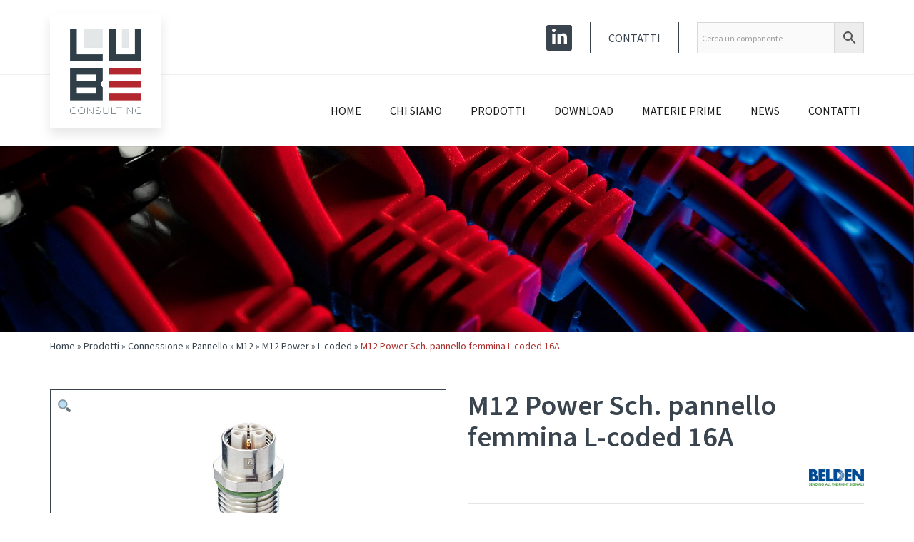

--- FILE ---
content_type: text/html; charset=UTF-8
request_url: https://www.lubeconsulting.it/prodotto/m12-power-sch-pannello-femmina-l-coded-16a/
body_size: 18312
content:
<!DOCTYPE html>
<html lang="it-IT">
    <head>
        <meta charset="UTF-8" />
        <meta content="width=device-width, initial-scale=1.0" name="viewport">
        <link rel="pingback" href="https://www.lubeconsulting.it/xmlrpc.php" /><meta name='robots' content='index, follow, max-image-preview:large, max-snippet:-1, max-video-preview:-1' />

	<!-- This site is optimized with the Yoast SEO plugin v20.9 - https://yoast.com/wordpress/plugins/seo/ -->
	<title>M12 Power Sch. pannello femmina L-coded 16A - LuBe Consulting S.a.s.</title>
	<link rel="canonical" href="https://www.lubeconsulting.it/prodotto/m12-power-sch-pannello-femmina-l-coded-16a/" />
	<meta property="og:locale" content="it_IT" />
	<meta property="og:type" content="article" />
	<meta property="og:title" content="M12 Power Sch. pannello femmina L-coded 16A - LuBe Consulting S.a.s." />
	<meta property="og:description" content="&nbsp;    Download datasheet RKF6S 5L-033 - M12 Power Receptacle Connector: Female, front mount, 5-pin(4+FE), L-coded, shielded, silver housing, 50 V AC / 60 V DC, 16 A" />
	<meta property="og:url" content="https://www.lubeconsulting.it/prodotto/m12-power-sch-pannello-femmina-l-coded-16a/" />
	<meta property="og:site_name" content="LuBe Consulting S.a.s." />
	<meta property="article:modified_time" content="2023-02-13T07:57:36+00:00" />
	<meta property="og:image" content="https://www.lubeconsulting.it/wp-content/uploads/2020/06/RKF6S-5L-033.png" />
	<meta property="og:image:width" content="430" />
	<meta property="og:image:height" content="430" />
	<meta property="og:image:type" content="image/png" />
	<meta name="twitter:card" content="summary_large_image" />
	<script type="application/ld+json" class="yoast-schema-graph">{"@context":"https://schema.org","@graph":[{"@type":"WebPage","@id":"https://www.lubeconsulting.it/prodotto/m12-power-sch-pannello-femmina-l-coded-16a/","url":"https://www.lubeconsulting.it/prodotto/m12-power-sch-pannello-femmina-l-coded-16a/","name":"M12 Power Sch. pannello femmina L-coded 16A - LuBe Consulting S.a.s.","isPartOf":{"@id":"https://www.lubeconsulting.it/#website"},"primaryImageOfPage":{"@id":"https://www.lubeconsulting.it/prodotto/m12-power-sch-pannello-femmina-l-coded-16a/#primaryimage"},"image":{"@id":"https://www.lubeconsulting.it/prodotto/m12-power-sch-pannello-femmina-l-coded-16a/#primaryimage"},"thumbnailUrl":"https://www.lubeconsulting.it/wp-content/uploads/2020/06/RKF6S-5L-033.png","datePublished":"2020-06-11T10:13:15+00:00","dateModified":"2023-02-13T07:57:36+00:00","breadcrumb":{"@id":"https://www.lubeconsulting.it/prodotto/m12-power-sch-pannello-femmina-l-coded-16a/#breadcrumb"},"inLanguage":"it-IT","potentialAction":[{"@type":"ReadAction","target":["https://www.lubeconsulting.it/prodotto/m12-power-sch-pannello-femmina-l-coded-16a/"]}]},{"@type":"ImageObject","inLanguage":"it-IT","@id":"https://www.lubeconsulting.it/prodotto/m12-power-sch-pannello-femmina-l-coded-16a/#primaryimage","url":"https://www.lubeconsulting.it/wp-content/uploads/2020/06/RKF6S-5L-033.png","contentUrl":"https://www.lubeconsulting.it/wp-content/uploads/2020/06/RKF6S-5L-033.png","width":430,"height":430},{"@type":"BreadcrumbList","@id":"https://www.lubeconsulting.it/prodotto/m12-power-sch-pannello-femmina-l-coded-16a/#breadcrumb","itemListElement":[{"@type":"ListItem","position":1,"name":"Home","item":"https://www.lubeconsulting.it/"},{"@type":"ListItem","position":2,"name":"Prodotti","item":"https://www.lubeconsulting.it/shop/"},{"@type":"ListItem","position":3,"name":"Connessione","item":"https://www.lubeconsulting.it/categoria-prodotto/connessione/"},{"@type":"ListItem","position":4,"name":"Pannello","item":"https://www.lubeconsulting.it/categoria-prodotto/connessione/pannello/"},{"@type":"ListItem","position":5,"name":"M12","item":"https://www.lubeconsulting.it/categoria-prodotto/connessione/pannello/m12/"},{"@type":"ListItem","position":6,"name":"M12 Power","item":"https://www.lubeconsulting.it/categoria-prodotto/connessione/pannello/m12/m12-power/"},{"@type":"ListItem","position":7,"name":"L coded","item":"https://www.lubeconsulting.it/categoria-prodotto/connessione/pannello/m12/m12-power/l-coded-m12-power/"},{"@type":"ListItem","position":8,"name":"M12 Power Sch. pannello femmina L-coded 16A"}]},{"@type":"WebSite","@id":"https://www.lubeconsulting.it/#website","url":"https://www.lubeconsulting.it/","name":"LuBe Consulting S.a.s.","description":"Agenzia di rappresentanza","potentialAction":[{"@type":"SearchAction","target":{"@type":"EntryPoint","urlTemplate":"https://www.lubeconsulting.it/?s={search_term_string}"},"query-input":"required name=search_term_string"}],"inLanguage":"it-IT"}]}</script>
	<!-- / Yoast SEO plugin. -->


<link rel='dns-prefetch' href='//static.addtoany.com' />
<link rel='dns-prefetch' href='//fonts.googleapis.com' />
<link rel="alternate" type="application/rss+xml" title="LuBe Consulting S.a.s. &raquo; Feed" href="https://www.lubeconsulting.it/feed/" />
<script type="text/javascript">
window._wpemojiSettings = {"baseUrl":"https:\/\/s.w.org\/images\/core\/emoji\/14.0.0\/72x72\/","ext":".png","svgUrl":"https:\/\/s.w.org\/images\/core\/emoji\/14.0.0\/svg\/","svgExt":".svg","source":{"concatemoji":"https:\/\/www.lubeconsulting.it\/wp-includes\/js\/wp-emoji-release.min.js?ver=6.2.2"}};
/*! This file is auto-generated */
!function(e,a,t){var n,r,o,i=a.createElement("canvas"),p=i.getContext&&i.getContext("2d");function s(e,t){p.clearRect(0,0,i.width,i.height),p.fillText(e,0,0);e=i.toDataURL();return p.clearRect(0,0,i.width,i.height),p.fillText(t,0,0),e===i.toDataURL()}function c(e){var t=a.createElement("script");t.src=e,t.defer=t.type="text/javascript",a.getElementsByTagName("head")[0].appendChild(t)}for(o=Array("flag","emoji"),t.supports={everything:!0,everythingExceptFlag:!0},r=0;r<o.length;r++)t.supports[o[r]]=function(e){if(p&&p.fillText)switch(p.textBaseline="top",p.font="600 32px Arial",e){case"flag":return s("\ud83c\udff3\ufe0f\u200d\u26a7\ufe0f","\ud83c\udff3\ufe0f\u200b\u26a7\ufe0f")?!1:!s("\ud83c\uddfa\ud83c\uddf3","\ud83c\uddfa\u200b\ud83c\uddf3")&&!s("\ud83c\udff4\udb40\udc67\udb40\udc62\udb40\udc65\udb40\udc6e\udb40\udc67\udb40\udc7f","\ud83c\udff4\u200b\udb40\udc67\u200b\udb40\udc62\u200b\udb40\udc65\u200b\udb40\udc6e\u200b\udb40\udc67\u200b\udb40\udc7f");case"emoji":return!s("\ud83e\udef1\ud83c\udffb\u200d\ud83e\udef2\ud83c\udfff","\ud83e\udef1\ud83c\udffb\u200b\ud83e\udef2\ud83c\udfff")}return!1}(o[r]),t.supports.everything=t.supports.everything&&t.supports[o[r]],"flag"!==o[r]&&(t.supports.everythingExceptFlag=t.supports.everythingExceptFlag&&t.supports[o[r]]);t.supports.everythingExceptFlag=t.supports.everythingExceptFlag&&!t.supports.flag,t.DOMReady=!1,t.readyCallback=function(){t.DOMReady=!0},t.supports.everything||(n=function(){t.readyCallback()},a.addEventListener?(a.addEventListener("DOMContentLoaded",n,!1),e.addEventListener("load",n,!1)):(e.attachEvent("onload",n),a.attachEvent("onreadystatechange",function(){"complete"===a.readyState&&t.readyCallback()})),(e=t.source||{}).concatemoji?c(e.concatemoji):e.wpemoji&&e.twemoji&&(c(e.twemoji),c(e.wpemoji)))}(window,document,window._wpemojiSettings);
</script>
<style type="text/css">
img.wp-smiley,
img.emoji {
	display: inline !important;
	border: none !important;
	box-shadow: none !important;
	height: 1em !important;
	width: 1em !important;
	margin: 0 0.07em !important;
	vertical-align: -0.1em !important;
	background: none !important;
	padding: 0 !important;
}
</style>
	<link rel='stylesheet' id='wp-block-library-css' href='https://www.lubeconsulting.it/wp-includes/css/dist/block-library/style.min.css?ver=6.2.2' type='text/css' media='all' />
<link rel='stylesheet' id='wc-blocks-vendors-style-css' href='https://www.lubeconsulting.it/wp-content/cache/autoptimize/css/autoptimize_single_535bc19ca40020871971f227877089ad.css?ver=10.0.6' type='text/css' media='all' />
<link rel='stylesheet' id='wc-blocks-style-css' href='https://www.lubeconsulting.it/wp-content/cache/autoptimize/css/autoptimize_single_8d7fae694adf50012ea9acf74b8169f4.css?ver=10.0.6' type='text/css' media='all' />
<link rel='stylesheet' id='classic-theme-styles-css' href='https://www.lubeconsulting.it/wp-includes/css/classic-themes.min.css?ver=6.2.2' type='text/css' media='all' />
<style id='global-styles-inline-css' type='text/css'>
body{--wp--preset--color--black: #000000;--wp--preset--color--cyan-bluish-gray: #abb8c3;--wp--preset--color--white: #ffffff;--wp--preset--color--pale-pink: #f78da7;--wp--preset--color--vivid-red: #cf2e2e;--wp--preset--color--luminous-vivid-orange: #ff6900;--wp--preset--color--luminous-vivid-amber: #fcb900;--wp--preset--color--light-green-cyan: #7bdcb5;--wp--preset--color--vivid-green-cyan: #00d084;--wp--preset--color--pale-cyan-blue: #8ed1fc;--wp--preset--color--vivid-cyan-blue: #0693e3;--wp--preset--color--vivid-purple: #9b51e0;--wp--preset--gradient--vivid-cyan-blue-to-vivid-purple: linear-gradient(135deg,rgba(6,147,227,1) 0%,rgb(155,81,224) 100%);--wp--preset--gradient--light-green-cyan-to-vivid-green-cyan: linear-gradient(135deg,rgb(122,220,180) 0%,rgb(0,208,130) 100%);--wp--preset--gradient--luminous-vivid-amber-to-luminous-vivid-orange: linear-gradient(135deg,rgba(252,185,0,1) 0%,rgba(255,105,0,1) 100%);--wp--preset--gradient--luminous-vivid-orange-to-vivid-red: linear-gradient(135deg,rgba(255,105,0,1) 0%,rgb(207,46,46) 100%);--wp--preset--gradient--very-light-gray-to-cyan-bluish-gray: linear-gradient(135deg,rgb(238,238,238) 0%,rgb(169,184,195) 100%);--wp--preset--gradient--cool-to-warm-spectrum: linear-gradient(135deg,rgb(74,234,220) 0%,rgb(151,120,209) 20%,rgb(207,42,186) 40%,rgb(238,44,130) 60%,rgb(251,105,98) 80%,rgb(254,248,76) 100%);--wp--preset--gradient--blush-light-purple: linear-gradient(135deg,rgb(255,206,236) 0%,rgb(152,150,240) 100%);--wp--preset--gradient--blush-bordeaux: linear-gradient(135deg,rgb(254,205,165) 0%,rgb(254,45,45) 50%,rgb(107,0,62) 100%);--wp--preset--gradient--luminous-dusk: linear-gradient(135deg,rgb(255,203,112) 0%,rgb(199,81,192) 50%,rgb(65,88,208) 100%);--wp--preset--gradient--pale-ocean: linear-gradient(135deg,rgb(255,245,203) 0%,rgb(182,227,212) 50%,rgb(51,167,181) 100%);--wp--preset--gradient--electric-grass: linear-gradient(135deg,rgb(202,248,128) 0%,rgb(113,206,126) 100%);--wp--preset--gradient--midnight: linear-gradient(135deg,rgb(2,3,129) 0%,rgb(40,116,252) 100%);--wp--preset--duotone--dark-grayscale: url('#wp-duotone-dark-grayscale');--wp--preset--duotone--grayscale: url('#wp-duotone-grayscale');--wp--preset--duotone--purple-yellow: url('#wp-duotone-purple-yellow');--wp--preset--duotone--blue-red: url('#wp-duotone-blue-red');--wp--preset--duotone--midnight: url('#wp-duotone-midnight');--wp--preset--duotone--magenta-yellow: url('#wp-duotone-magenta-yellow');--wp--preset--duotone--purple-green: url('#wp-duotone-purple-green');--wp--preset--duotone--blue-orange: url('#wp-duotone-blue-orange');--wp--preset--font-size--small: 13px;--wp--preset--font-size--medium: 20px;--wp--preset--font-size--large: 36px;--wp--preset--font-size--x-large: 42px;--wp--preset--spacing--20: 0.44rem;--wp--preset--spacing--30: 0.67rem;--wp--preset--spacing--40: 1rem;--wp--preset--spacing--50: 1.5rem;--wp--preset--spacing--60: 2.25rem;--wp--preset--spacing--70: 3.38rem;--wp--preset--spacing--80: 5.06rem;--wp--preset--shadow--natural: 6px 6px 9px rgba(0, 0, 0, 0.2);--wp--preset--shadow--deep: 12px 12px 50px rgba(0, 0, 0, 0.4);--wp--preset--shadow--sharp: 6px 6px 0px rgba(0, 0, 0, 0.2);--wp--preset--shadow--outlined: 6px 6px 0px -3px rgba(255, 255, 255, 1), 6px 6px rgba(0, 0, 0, 1);--wp--preset--shadow--crisp: 6px 6px 0px rgba(0, 0, 0, 1);}:where(.is-layout-flex){gap: 0.5em;}body .is-layout-flow > .alignleft{float: left;margin-inline-start: 0;margin-inline-end: 2em;}body .is-layout-flow > .alignright{float: right;margin-inline-start: 2em;margin-inline-end: 0;}body .is-layout-flow > .aligncenter{margin-left: auto !important;margin-right: auto !important;}body .is-layout-constrained > .alignleft{float: left;margin-inline-start: 0;margin-inline-end: 2em;}body .is-layout-constrained > .alignright{float: right;margin-inline-start: 2em;margin-inline-end: 0;}body .is-layout-constrained > .aligncenter{margin-left: auto !important;margin-right: auto !important;}body .is-layout-constrained > :where(:not(.alignleft):not(.alignright):not(.alignfull)){max-width: var(--wp--style--global--content-size);margin-left: auto !important;margin-right: auto !important;}body .is-layout-constrained > .alignwide{max-width: var(--wp--style--global--wide-size);}body .is-layout-flex{display: flex;}body .is-layout-flex{flex-wrap: wrap;align-items: center;}body .is-layout-flex > *{margin: 0;}:where(.wp-block-columns.is-layout-flex){gap: 2em;}.has-black-color{color: var(--wp--preset--color--black) !important;}.has-cyan-bluish-gray-color{color: var(--wp--preset--color--cyan-bluish-gray) !important;}.has-white-color{color: var(--wp--preset--color--white) !important;}.has-pale-pink-color{color: var(--wp--preset--color--pale-pink) !important;}.has-vivid-red-color{color: var(--wp--preset--color--vivid-red) !important;}.has-luminous-vivid-orange-color{color: var(--wp--preset--color--luminous-vivid-orange) !important;}.has-luminous-vivid-amber-color{color: var(--wp--preset--color--luminous-vivid-amber) !important;}.has-light-green-cyan-color{color: var(--wp--preset--color--light-green-cyan) !important;}.has-vivid-green-cyan-color{color: var(--wp--preset--color--vivid-green-cyan) !important;}.has-pale-cyan-blue-color{color: var(--wp--preset--color--pale-cyan-blue) !important;}.has-vivid-cyan-blue-color{color: var(--wp--preset--color--vivid-cyan-blue) !important;}.has-vivid-purple-color{color: var(--wp--preset--color--vivid-purple) !important;}.has-black-background-color{background-color: var(--wp--preset--color--black) !important;}.has-cyan-bluish-gray-background-color{background-color: var(--wp--preset--color--cyan-bluish-gray) !important;}.has-white-background-color{background-color: var(--wp--preset--color--white) !important;}.has-pale-pink-background-color{background-color: var(--wp--preset--color--pale-pink) !important;}.has-vivid-red-background-color{background-color: var(--wp--preset--color--vivid-red) !important;}.has-luminous-vivid-orange-background-color{background-color: var(--wp--preset--color--luminous-vivid-orange) !important;}.has-luminous-vivid-amber-background-color{background-color: var(--wp--preset--color--luminous-vivid-amber) !important;}.has-light-green-cyan-background-color{background-color: var(--wp--preset--color--light-green-cyan) !important;}.has-vivid-green-cyan-background-color{background-color: var(--wp--preset--color--vivid-green-cyan) !important;}.has-pale-cyan-blue-background-color{background-color: var(--wp--preset--color--pale-cyan-blue) !important;}.has-vivid-cyan-blue-background-color{background-color: var(--wp--preset--color--vivid-cyan-blue) !important;}.has-vivid-purple-background-color{background-color: var(--wp--preset--color--vivid-purple) !important;}.has-black-border-color{border-color: var(--wp--preset--color--black) !important;}.has-cyan-bluish-gray-border-color{border-color: var(--wp--preset--color--cyan-bluish-gray) !important;}.has-white-border-color{border-color: var(--wp--preset--color--white) !important;}.has-pale-pink-border-color{border-color: var(--wp--preset--color--pale-pink) !important;}.has-vivid-red-border-color{border-color: var(--wp--preset--color--vivid-red) !important;}.has-luminous-vivid-orange-border-color{border-color: var(--wp--preset--color--luminous-vivid-orange) !important;}.has-luminous-vivid-amber-border-color{border-color: var(--wp--preset--color--luminous-vivid-amber) !important;}.has-light-green-cyan-border-color{border-color: var(--wp--preset--color--light-green-cyan) !important;}.has-vivid-green-cyan-border-color{border-color: var(--wp--preset--color--vivid-green-cyan) !important;}.has-pale-cyan-blue-border-color{border-color: var(--wp--preset--color--pale-cyan-blue) !important;}.has-vivid-cyan-blue-border-color{border-color: var(--wp--preset--color--vivid-cyan-blue) !important;}.has-vivid-purple-border-color{border-color: var(--wp--preset--color--vivid-purple) !important;}.has-vivid-cyan-blue-to-vivid-purple-gradient-background{background: var(--wp--preset--gradient--vivid-cyan-blue-to-vivid-purple) !important;}.has-light-green-cyan-to-vivid-green-cyan-gradient-background{background: var(--wp--preset--gradient--light-green-cyan-to-vivid-green-cyan) !important;}.has-luminous-vivid-amber-to-luminous-vivid-orange-gradient-background{background: var(--wp--preset--gradient--luminous-vivid-amber-to-luminous-vivid-orange) !important;}.has-luminous-vivid-orange-to-vivid-red-gradient-background{background: var(--wp--preset--gradient--luminous-vivid-orange-to-vivid-red) !important;}.has-very-light-gray-to-cyan-bluish-gray-gradient-background{background: var(--wp--preset--gradient--very-light-gray-to-cyan-bluish-gray) !important;}.has-cool-to-warm-spectrum-gradient-background{background: var(--wp--preset--gradient--cool-to-warm-spectrum) !important;}.has-blush-light-purple-gradient-background{background: var(--wp--preset--gradient--blush-light-purple) !important;}.has-blush-bordeaux-gradient-background{background: var(--wp--preset--gradient--blush-bordeaux) !important;}.has-luminous-dusk-gradient-background{background: var(--wp--preset--gradient--luminous-dusk) !important;}.has-pale-ocean-gradient-background{background: var(--wp--preset--gradient--pale-ocean) !important;}.has-electric-grass-gradient-background{background: var(--wp--preset--gradient--electric-grass) !important;}.has-midnight-gradient-background{background: var(--wp--preset--gradient--midnight) !important;}.has-small-font-size{font-size: var(--wp--preset--font-size--small) !important;}.has-medium-font-size{font-size: var(--wp--preset--font-size--medium) !important;}.has-large-font-size{font-size: var(--wp--preset--font-size--large) !important;}.has-x-large-font-size{font-size: var(--wp--preset--font-size--x-large) !important;}
.wp-block-navigation a:where(:not(.wp-element-button)){color: inherit;}
:where(.wp-block-columns.is-layout-flex){gap: 2em;}
.wp-block-pullquote{font-size: 1.5em;line-height: 1.6;}
</style>
<link rel='stylesheet' id='lvca-animate-styles-css' href='https://www.lubeconsulting.it/wp-content/cache/autoptimize/css/autoptimize_single_4096d64309404e336dec8d565b0e2a65.css?ver=3.2' type='text/css' media='all' />
<link rel='stylesheet' id='lvca-frontend-styles-css' href='https://www.lubeconsulting.it/wp-content/cache/autoptimize/css/autoptimize_single_acbc6909c50f2760c31d9e48bfea575c.css?ver=3.2' type='text/css' media='all' />
<link rel='stylesheet' id='lvca-icomoon-styles-css' href='https://www.lubeconsulting.it/wp-content/cache/autoptimize/css/autoptimize_single_0a102279a89a867e013dec3464e4f28b.css?ver=3.2' type='text/css' media='all' />
<link rel='stylesheet' id='wpdm-font-awesome-css' href='https://www.lubeconsulting.it/wp-content/plugins/download-manager/assets/fontawesome/css/all.min.css?ver=6.2.2' type='text/css' media='all' />
<link rel='stylesheet' id='wpdm-front-bootstrap-css' href='https://www.lubeconsulting.it/wp-content/plugins/download-manager/assets/bootstrap/css/bootstrap.min.css?ver=6.2.2' type='text/css' media='all' />
<link rel='stylesheet' id='wpdm-front-css' href='https://www.lubeconsulting.it/wp-content/cache/autoptimize/css/autoptimize_single_0454dff5d6791655b955dfee5e264a6b.css?ver=6.2.2' type='text/css' media='all' />
<link rel='stylesheet' id='image-hover-effects-css-css' href='https://www.lubeconsulting.it/wp-content/cache/autoptimize/css/autoptimize_single_2d59839c61fdd2306383b8b19bb3b620.css?ver=6.2.2' type='text/css' media='all' />
<link rel='stylesheet' id='style-css-css' href='https://www.lubeconsulting.it/wp-content/cache/autoptimize/css/autoptimize_single_f4dedce91094be8179a3689ddd9ca448.css?ver=6.2.2' type='text/css' media='all' />
<link rel='stylesheet' id='font-awesome-latest-css' href='https://www.lubeconsulting.it/wp-content/cache/autoptimize/css/autoptimize_single_daf5cd5fe4cffe229b52d2de9aaca383.css?ver=6.2.2' type='text/css' media='all' />
<link rel='stylesheet' id='rs-plugin-settings-css' href='https://www.lubeconsulting.it/wp-content/cache/autoptimize/css/autoptimize_single_6e2c6350c0d9885cac05cb3e010a5b2e.css?ver=6.2.2' type='text/css' media='all' />
<style id='rs-plugin-settings-inline-css' type='text/css'>
#rs-demo-id {}
</style>
<link rel='stylesheet' id='woo-related-products-css' href='https://www.lubeconsulting.it/wp-content/cache/autoptimize/css/autoptimize_single_2b2670f52ba3bf39b244aaacb9b953c0.css?ver=1.0.0' type='text/css' media='all' />
<link rel='stylesheet' id='photoswipe-css' href='https://www.lubeconsulting.it/wp-content/plugins/woocommerce/assets/css/photoswipe/photoswipe.min.css?ver=7.7.2' type='text/css' media='all' />
<link rel='stylesheet' id='photoswipe-default-skin-css' href='https://www.lubeconsulting.it/wp-content/plugins/woocommerce/assets/css/photoswipe/default-skin/default-skin.min.css?ver=7.7.2' type='text/css' media='all' />
<style id='woocommerce-inline-inline-css' type='text/css'>
.woocommerce form .form-row .required { visibility: visible; }
</style>
<link rel='stylesheet' id='wcz-frontend-css' href='https://www.lubeconsulting.it/wp-content/cache/autoptimize/css/autoptimize_single_9b2adaa82bb429b347460f90305502b5.css?ver=2.5.1' type='text/css' media='all' />
<link rel='stylesheet' id='aws-style-css' href='https://www.lubeconsulting.it/wp-content/plugins/advanced-woo-search/assets/css/common.min.css?ver=2.81' type='text/css' media='all' />
<link rel='stylesheet' id='lvca-accordion-css' href='https://www.lubeconsulting.it/wp-content/cache/autoptimize/css/autoptimize_single_b6862225f31ce6adbf0741b4be9b5590.css?ver=3.2' type='text/css' media='all' />
<link rel='stylesheet' id='lvca-slick-css' href='https://www.lubeconsulting.it/wp-content/cache/autoptimize/css/autoptimize_single_d3e2201a3dd341844e09119e02bf8708.css?ver=3.2' type='text/css' media='all' />
<link rel='stylesheet' id='lvca-carousel-css' href='https://www.lubeconsulting.it/wp-content/cache/autoptimize/css/autoptimize_single_2321c23daf334eedc36c5d6af8db682e.css?ver=3.2' type='text/css' media='all' />
<link rel='stylesheet' id='lvca-clients-css' href='https://www.lubeconsulting.it/wp-content/cache/autoptimize/css/autoptimize_single_f694297da68cc98c5f7bc278036ee925.css?ver=3.2' type='text/css' media='all' />
<link rel='stylesheet' id='lvca-heading-css' href='https://www.lubeconsulting.it/wp-content/cache/autoptimize/css/autoptimize_single_352077b4f1ce886083bc95fbdd1bb536.css?ver=3.2' type='text/css' media='all' />
<link rel='stylesheet' id='lvca-odometers-css' href='https://www.lubeconsulting.it/wp-content/cache/autoptimize/css/autoptimize_single_77539f725f76fe74ce3723ebbda5f848.css?ver=3.2' type='text/css' media='all' />
<link rel='stylesheet' id='lvca-piecharts-css' href='https://www.lubeconsulting.it/wp-content/cache/autoptimize/css/autoptimize_single_b6d7323fa29171466c0ba5b5b2eea5c6.css?ver=3.2' type='text/css' media='all' />
<link rel='stylesheet' id='lvca-posts-carousel-css' href='https://www.lubeconsulting.it/wp-content/cache/autoptimize/css/autoptimize_single_bdb522f23a3fe192b4215fa5d10f7681.css?ver=3.2' type='text/css' media='all' />
<link rel='stylesheet' id='lvca-pricing-table-css' href='https://www.lubeconsulting.it/wp-content/cache/autoptimize/css/autoptimize_single_9fc0401b882c2f7662cc74b7e703e68e.css?ver=3.2' type='text/css' media='all' />
<link rel='stylesheet' id='lvca-services-css' href='https://www.lubeconsulting.it/wp-content/cache/autoptimize/css/autoptimize_single_703b3fb03d4f2ac1f6c01e77d18b488f.css?ver=3.2' type='text/css' media='all' />
<link rel='stylesheet' id='lvca-stats-bar-css' href='https://www.lubeconsulting.it/wp-content/cache/autoptimize/css/autoptimize_single_1f226e5970bb026ea0a6299624c68593.css?ver=3.2' type='text/css' media='all' />
<link rel='stylesheet' id='lvca-tabs-css' href='https://www.lubeconsulting.it/wp-content/cache/autoptimize/css/autoptimize_single_20e83f5043cfdddcf9af31864bc48c9f.css?ver=3.2' type='text/css' media='all' />
<link rel='stylesheet' id='lvca-team-members-css' href='https://www.lubeconsulting.it/wp-content/cache/autoptimize/css/autoptimize_single_572b41558d322b8cef084a374bbac047.css?ver=3.2' type='text/css' media='all' />
<link rel='stylesheet' id='lvca-testimonials-css' href='https://www.lubeconsulting.it/wp-content/cache/autoptimize/css/autoptimize_single_c53a42cec10d8d3dc878f19e0bdfa398.css?ver=3.2' type='text/css' media='all' />
<link rel='stylesheet' id='lvca-flexslider-css' href='https://www.lubeconsulting.it/wp-content/cache/autoptimize/css/autoptimize_single_52fddbd04c3a7ff1bab84e9a6d6cb951.css?ver=3.2' type='text/css' media='all' />
<link rel='stylesheet' id='lvca-testimonials-slider-css' href='https://www.lubeconsulting.it/wp-content/cache/autoptimize/css/autoptimize_single_e7d896fa8e689c7d14a0cdb784e1e082.css?ver=3.2' type='text/css' media='all' />
<link rel='stylesheet' id='lvca-portfolio-css' href='https://www.lubeconsulting.it/wp-content/cache/autoptimize/css/autoptimize_single_8cfc3b61dad09ff35311cf85329660bf.css?ver=3.2' type='text/css' media='all' />
<link rel='stylesheet' id='extensive-vc-main-style-css' href='https://www.lubeconsulting.it/wp-content/plugins/extensive-vc-addon/assets/css/main.min.css?ver=6.2.2' type='text/css' media='all' />
<link rel='stylesheet' id='ionicons-css' href='https://www.lubeconsulting.it/wp-content/plugins/extensive-vc-addon/assets/css/ion-icons/css/ionicons.min.css?ver=6.2.2' type='text/css' media='all' />
<link rel='stylesheet' id='lambda-bootstrap-css' href='https://www.lubeconsulting.it/wp-content/themes/lambda/assets/css/bootstrap.min.css?ver=6.2.2' type='text/css' media='all' />
<link rel='stylesheet' id='mediaelement-css' href='https://www.lubeconsulting.it/wp-includes/js/mediaelement/mediaelementplayer-legacy.min.css?ver=4.2.17' type='text/css' media='all' />
<link rel='stylesheet' id='wp-mediaelement-css' href='https://www.lubeconsulting.it/wp-includes/js/mediaelement/wp-mediaelement.min.css?ver=6.2.2' type='text/css' media='all' />
<link rel='stylesheet' id='lambda-theme-css' href='https://www.lubeconsulting.it/wp-content/themes/lambda/assets/css/theme.min.css?ver=6.2.2' type='text/css' media='all' />
<link rel='stylesheet' id='lambda-vc-frontend-css' href='https://www.lubeconsulting.it/wp-content/cache/autoptimize/css/autoptimize_single_03dfdb47458f0b7940da143dec6ec689.css?ver=6.2.2' type='text/css' media='all' />
<link rel='stylesheet' id='lambda-theme-stack-css' href='https://www.lubeconsulting.it/wp-content/uploads/lambda/stack-7277.css?ver=6.2.2' type='text/css' media='all' />
<link rel='stylesheet' id='tablepress-default-css' href='https://www.lubeconsulting.it/wp-content/cache/autoptimize/css/autoptimize_single_d1a975748cb2ea0d14047c511c2163d7.css?ver=2.1.4' type='text/css' media='all' />
<link rel='stylesheet' id='extensive-vc-google-fonts-css' href='https://fonts.googleapis.com/css?family=Raleway%3A400%2C500%2C600%2C700%2C800%2C900%7CPoppins%3A400%2C700&#038;subset=latin-ext&#038;ver=1.0' type='text/css' media='all' />
<style id='wcz-customizer-custom-css-inline-css' type='text/css'>
body.woocommerce form.woocommerce-ordering{display:none !important;}body.woocommerce p.woocommerce-result-count{display:none !important;}body.single-product .product_meta .posted_in{display:none !important;}
</style>
<link rel='stylesheet' id='addtoany-css' href='https://www.lubeconsulting.it/wp-content/plugins/add-to-any/addtoany.min.css?ver=1.16' type='text/css' media='all' />
<link rel='stylesheet' id='lambda-child-theme-css' href='https://www.lubeconsulting.it/wp-content/cache/autoptimize/css/autoptimize_single_903d252cdc55cf6ff05c49a013e7a3a0.css?ver=6.2.2' type='text/css' media='all' />
<script type='text/javascript' src='https://www.lubeconsulting.it/wp-includes/js/jquery/jquery.min.js?ver=3.6.4' id='jquery-core-js'></script>


<script type='text/javascript' id='addtoany-core-js-before'>
window.a2a_config=window.a2a_config||{};a2a_config.callbacks=[];a2a_config.overlays=[];a2a_config.templates={};a2a_localize = {
	Share: "Condividi",
	Save: "Salva",
	Subscribe: "Abbonati",
	Email: "Email",
	Bookmark: "Segnalibro",
	ShowAll: "espandi",
	ShowLess: "comprimi",
	FindServices: "Trova servizi",
	FindAnyServiceToAddTo: "Trova subito un servizio da aggiungere",
	PoweredBy: "Powered by",
	ShareViaEmail: "Condividi via email",
	SubscribeViaEmail: "Iscriviti via email",
	BookmarkInYourBrowser: "Aggiungi ai segnalibri",
	BookmarkInstructions: "Premi Ctrl+D o \u2318+D per mettere questa pagina nei preferiti",
	AddToYourFavorites: "Aggiungi ai favoriti",
	SendFromWebOrProgram: "Invia da qualsiasi indirizzo email o programma di posta elettronica",
	EmailProgram: "Programma di posta elettronica",
	More: "Di più&#8230;",
	ThanksForSharing: "Grazie per la condivisione!",
	ThanksForFollowing: "Thanks for following!"
};

a2a_config.icon_color="#39444e,#ffffff";
</script>
<script type='text/javascript' async src='https://static.addtoany.com/menu/page.js' id='addtoany-core-js'></script>


<script type='text/javascript' id='lvca-frontend-scripts-js-extra'>
/* <![CDATA[ */
var lvca_settings = {"mobile_width":"780","custom_css":""};
/* ]]> */
</script>



<script type='text/javascript' id='wpdm-frontjs-js-extra'>
/* <![CDATA[ */
var wpdm_url = {"home":"https:\/\/www.lubeconsulting.it\/","site":"https:\/\/www.lubeconsulting.it\/","ajax":"https:\/\/www.lubeconsulting.it\/wp-admin\/admin-ajax.php"};
var wpdm_js = {"spinner":"<i class=\"fas fa-sun fa-spin\"><\/i>"};
/* ]]> */
</script>




<script type='text/javascript' id='wc-add-to-cart-js-extra'>
/* <![CDATA[ */
var wc_add_to_cart_params = {"ajax_url":"\/wp-admin\/admin-ajax.php","wc_ajax_url":"\/?wc-ajax=%%endpoint%%","i18n_view_cart":"Visualizza carrello","cart_url":"https:\/\/www.lubeconsulting.it","is_cart":"","cart_redirect_after_add":"no"};
/* ]]> */
</script>

















<link rel="https://api.w.org/" href="https://www.lubeconsulting.it/wp-json/" /><link rel="alternate" type="application/json" href="https://www.lubeconsulting.it/wp-json/wp/v2/product/11064" /><link rel="EditURI" type="application/rsd+xml" title="RSD" href="https://www.lubeconsulting.it/xmlrpc.php?rsd" />
<link rel="wlwmanifest" type="application/wlwmanifest+xml" href="https://www.lubeconsulting.it/wp-includes/wlwmanifest.xml" />
<meta name="generator" content="WordPress 6.2.2" />
<meta name="generator" content="WooCommerce 7.7.2" />
<link rel='shortlink' href='https://www.lubeconsulting.it/?p=11064' />
<link rel="alternate" type="application/json+oembed" href="https://www.lubeconsulting.it/wp-json/oembed/1.0/embed?url=https%3A%2F%2Fwww.lubeconsulting.it%2Fprodotto%2Fm12-power-sch-pannello-femmina-l-coded-16a%2F" />
<link rel="alternate" type="text/xml+oembed" href="https://www.lubeconsulting.it/wp-json/oembed/1.0/embed?url=https%3A%2F%2Fwww.lubeconsulting.it%2Fprodotto%2Fm12-power-sch-pannello-femmina-l-coded-16a%2F&#038;format=xml" />
        <script type="text/javascript">
            (function () {
                window.lvca_fs = {can_use_premium_code: false};
            })();
        </script>
        <link rel="apple-touch-icon" sizes="180x180" href="/wp-content/uploads/fbrfg/apple-touch-icon.png">
<link rel="icon" type="image/png" sizes="32x32" href="/wp-content/uploads/fbrfg/favicon-32x32.png">
<link rel="icon" type="image/png" sizes="16x16" href="/wp-content/uploads/fbrfg/favicon-16x16.png">
<link rel="manifest" href="/wp-content/uploads/fbrfg/site.webmanifest">
<link rel="mask-icon" href="/wp-content/uploads/fbrfg/safari-pinned-tab.svg" color="#ab322f">
<link rel="shortcut icon" href="/wp-content/uploads/fbrfg/favicon.ico">
<meta name="msapplication-TileColor" content="#ecedef">
<meta name="msapplication-config" content="/wp-content/uploads/fbrfg/browserconfig.xml">
<meta name="theme-color" content="#ecedef">	<noscript><style>.woocommerce-product-gallery{ opacity: 1 !important; }</style></noscript>
	<meta name="generator" content="Powered by WPBakery Page Builder - drag and drop page builder for WordPress."/>
<meta name="generator" content="Powered by Slider Revolution 6.2.2 - responsive, Mobile-Friendly Slider Plugin for WordPress with comfortable drag and drop interface." />
<link rel="icon" href="https://www.lubeconsulting.it/wp-content/uploads/2020/05/cropped-lubeconsulting-32x32.png" sizes="32x32" />
<link rel="icon" href="https://www.lubeconsulting.it/wp-content/uploads/2020/05/cropped-lubeconsulting-192x192.png" sizes="192x192" />
<link rel="apple-touch-icon" href="https://www.lubeconsulting.it/wp-content/uploads/2020/05/cropped-lubeconsulting-180x180.png" />
<meta name="msapplication-TileImage" content="https://www.lubeconsulting.it/wp-content/uploads/2020/05/cropped-lubeconsulting-270x270.png" />
<script type="text/javascript">function setREVStartSize(e){			
			try {								
				var pw = document.getElementById(e.c).parentNode.offsetWidth,
					newh;
				pw = pw===0 || isNaN(pw) ? window.innerWidth : pw;
				e.tabw = e.tabw===undefined ? 0 : parseInt(e.tabw);
				e.thumbw = e.thumbw===undefined ? 0 : parseInt(e.thumbw);
				e.tabh = e.tabh===undefined ? 0 : parseInt(e.tabh);
				e.thumbh = e.thumbh===undefined ? 0 : parseInt(e.thumbh);
				e.tabhide = e.tabhide===undefined ? 0 : parseInt(e.tabhide);
				e.thumbhide = e.thumbhide===undefined ? 0 : parseInt(e.thumbhide);
				e.mh = e.mh===undefined || e.mh=="" || e.mh==="auto" ? 0 : parseInt(e.mh,0);		
				if(e.layout==="fullscreen" || e.l==="fullscreen") 						
					newh = Math.max(e.mh,window.innerHeight);				
				else{					
					e.gw = Array.isArray(e.gw) ? e.gw : [e.gw];
					for (var i in e.rl) if (e.gw[i]===undefined || e.gw[i]===0) e.gw[i] = e.gw[i-1];					
					e.gh = e.el===undefined || e.el==="" || (Array.isArray(e.el) && e.el.length==0)? e.gh : e.el;
					e.gh = Array.isArray(e.gh) ? e.gh : [e.gh];
					for (var i in e.rl) if (e.gh[i]===undefined || e.gh[i]===0) e.gh[i] = e.gh[i-1];
										
					var nl = new Array(e.rl.length),
						ix = 0,						
						sl;					
					e.tabw = e.tabhide>=pw ? 0 : e.tabw;
					e.thumbw = e.thumbhide>=pw ? 0 : e.thumbw;
					e.tabh = e.tabhide>=pw ? 0 : e.tabh;
					e.thumbh = e.thumbhide>=pw ? 0 : e.thumbh;					
					for (var i in e.rl) nl[i] = e.rl[i]<window.innerWidth ? 0 : e.rl[i];
					sl = nl[0];									
					for (var i in nl) if (sl>nl[i] && nl[i]>0) { sl = nl[i]; ix=i;}															
					var m = pw>(e.gw[ix]+e.tabw+e.thumbw) ? 1 : (pw-(e.tabw+e.thumbw)) / (e.gw[ix]);					

					newh =  (e.type==="carousel" && e.justify==="true" ? e.gh[ix] : (e.gh[ix] * m)) + (e.tabh + e.thumbh);
				}			
				
				if(window.rs_init_css===undefined) window.rs_init_css = document.head.appendChild(document.createElement("style"));					
				document.getElementById(e.c).height = newh;
				window.rs_init_css.innerHTML += "#"+e.c+"_wrapper { height: "+newh+"px }";				
			} catch(e){
				console.log("Failure at Presize of Slider:" + e)
			}					   
		  };</script>
<link href="//fonts.googleapis.com/css?family=Source+Sans+Pro:300,400,400italic,600,700&amp;subset=latin" rel="stylesheet" type="text/css">		<style type="text/css" id="wp-custom-css">
			.woocommerce ul.products li.product h3 {
    font-size: 14px;
}
.woocommerce .product-categories {
    font-size: 10px !important;
}
.woocommerce .product-image {
	  display: table-cell;
    height: 80px;
    text-align: center;
    width: 120px;
    vertical-align: middle;
	}
.woocommerce .icon-bag{
	display: none
}
.woocommerce .product-categories {
    font-size: 16px !important;
}

h3 {
	color: darkblue;
	font-size: 18px;
}
.product_list_widget li, .widget_product_categories li, .widget_product_categories .children, .widget_layered_nav li {
    border-color: rgba(0, 0, 0, .1);
	  color: red;
}

.subfooter {
 font-size: 14px;
}

.tablepress tbody td, .tablepress tfoot th {
    font-size: 12px;
}

.btn-primary, button, input[type="submit"] {
    background-color: rgba(1, 62, 225, 0.78);
    color: #fff;
}

.col-md-4 {
	max-width: 25% !important;
}

.w3eden .wpdm-cat-tree .wpdm-cat-item a {
	background-color: rgba(1, 62, 225, 0.78) !important;
}
.w3eden .form-control 
{
	font-size: 12px;
}
.w3eden .wpdm-cat-tree .wpdm-cat-item a 
{
font-size: 12px !important;
}
.w3eden h3, .w3eden .h3 {
    font-weight: bold;
}
		</style>
		<style type="text/css" media="screen">@media ( max-width:991px) {
 .navbar-nav .open .dropdown-menu {
 position:relative;
 }
}</style><noscript><style> .wpb_animate_when_almost_visible { opacity: 1; }</style></noscript><meta name="generator" content="WordPress Download Manager 3.2.72" />
                <style>
        /* WPDM Link Template Styles */        </style>
                <style>

            :root {
                --color-primary: #ab322f;
                --color-primary-rgb: 171, 50, 47;
                --color-primary-hover: #39444e;
                --color-primary-active: #39444e;
                --color-secondary: #6c757d;
                --color-secondary-rgb: 108, 117, 125;
                --color-secondary-hover: #6c757d;
                --color-secondary-active: #6c757d;
                --color-success: #18ce0f;
                --color-success-rgb: 24, 206, 15;
                --color-success-hover: #18ce0f;
                --color-success-active: #18ce0f;
                --color-info: #cfd2d3;
                --color-info-rgb: 207, 210, 211;
                --color-info-hover: #cfd2d3;
                --color-info-active: #cfd2d3;
                --color-warning: #FFB236;
                --color-warning-rgb: 255, 178, 54;
                --color-warning-hover: #FFB236;
                --color-warning-active: #FFB236;
                --color-danger: #ff5062;
                --color-danger-rgb: 255, 80, 98;
                --color-danger-hover: #ff5062;
                --color-danger-active: #ff5062;
                --color-green: #30b570;
                --color-blue: #0073ff;
                --color-purple: #8557D3;
                --color-red: #ff5062;
                --color-muted: rgba(69, 89, 122, 0.6);
                --wpdm-font: "Rubik", -apple-system, BlinkMacSystemFont, "Segoe UI", Roboto, Helvetica, Arial, sans-serif, "Apple Color Emoji", "Segoe UI Emoji", "Segoe UI Symbol";
            }

            .wpdm-download-link.btn.btn-primary {
                border-radius: 4px;
            }


        </style>
        <!-- Global site tag (gtag.js) - Google Analytics -->
<script async src="https://www.googletagmanager.com/gtag/js?id=UA-172751488-1"></script>
<script>
  window.dataLayer = window.dataLayer || [];
  function gtag(){dataLayer.push(arguments);}
  gtag('js', new Date());

  gtag('config', 'UA-172751488-1');
</script>    
	
	</head>
    <body data-rsssl=1 class="product-template-default single single-product postid-11064 theme-lambda woocommerce woocommerce-page woocommerce-no-js wcz-woocommerce extensive-vc-1.9.1 evc-predefined-style wpb-js-composer js-comp-ver-6.2.0 vc_responsive">
        <div class="pace-overlay"></div>
        <div class="top-bar ">
    <div class="container">
        <div class="top top-left">
                    </div>
        <div class="top top-right">
            <div id="custom_html-3" class="widget_text sidebar-widget text-right small-screen-center widget_custom_html"><div class="textwidget custom-html-widget"><a href="https://www.linkedin.com/in/michele-lucchi-09a36a42/" class="social-icon linkedin-icon" target="_blank" rel="noopener"><i class="fab fa-linkedin"></i></a><span class="separator"></span><a href="/contatti/">Contatti</a><span class="separator"></span><div class="aws-container" data-url="/?wc-ajax=aws_action" data-siteurl="https://www.lubeconsulting.it" data-lang="" data-show-loader="true" data-show-more="true" data-show-page="true" data-ajax-search="true" data-show-clear="true" data-mobile-screen="false" data-use-analytics="false" data-min-chars="1" data-buttons-order="2" data-timeout="300" data-is-mobile="false" data-page-id="11064" data-tax="" ><form class="aws-search-form" action="https://www.lubeconsulting.it/" method="get" role="search" ><div class="aws-wrapper"><label class="aws-search-label" for="69708e0f24a5b">Cerca un componente</label><input type="search" name="s" id="69708e0f24a5b" value="" class="aws-search-field" placeholder="Cerca un componente" autocomplete="off" /><input type="hidden" name="post_type" value="product"><input type="hidden" name="type_aws" value="true"><div class="aws-search-clear"><span>×</span></div><div class="aws-loader"></div></div><div class="aws-search-btn aws-form-btn"><span class="aws-search-btn_icon"><svg focusable="false" xmlns="http://www.w3.org/2000/svg" viewBox="0 0 24 24" width="24px"><path d="M15.5 14h-.79l-.28-.27C15.41 12.59 16 11.11 16 9.5 16 5.91 13.09 3 9.5 3S3 5.91 3 9.5 5.91 16 9.5 16c1.61 0 3.09-.59 4.23-1.57l.27.28v.79l5 4.99L20.49 19l-4.99-5zm-6 0C7.01 14 5 11.99 5 9.5S7.01 5 9.5 5 14 7.01 14 9.5 11.99 14 9.5 14z"></path></svg></span></div></form></div></div></div>        </div>
    </div>
</div>
<div id="masthead" class="menu navbar navbar-static-top header-logo-left-menu-right oxy-mega-menu navbar-sticky navbar-not-mobile-stuck text-none" role="banner">
    <div class="container">
        <div class="navbar-header">
            <button type="button" class="navbar-toggle collapsed" data-toggle="collapse" data-target=".main-navbar">
                <span class="icon-bar"></span>
                <span class="icon-bar"></span>
                <span class="icon-bar"></span>
            </button>
            <a href="https://www.lubeconsulting.it" class="navbar-brand">
            <img src="https://www.lubeconsulting.it/wp-content/uploads/2020/10/logo-lube-consulting.it@2x.png" alt="LuBe Consulting S.a.s.">
        </a>
        </div>
        <div class="nav-container">
            <nav class="collapse navbar-collapse main-navbar logo-navbar navbar-right" role="navigation">
                <div class="menu-container"><ul id="menu-menu" class="nav navbar-nav"><li id="menu-item-11285" class="menu-item menu-item-type-post_type menu-item-object-page menu-item-home menu-item-11285"><a href="https://www.lubeconsulting.it/">Home</a></li>
<li id="menu-item-17496" class="menu-item menu-item-type-post_type menu-item-object-page menu-item-17496"><a href="https://www.lubeconsulting.it/chi-siamo/">Chi siamo</a></li>
<li id="menu-item-17584" class="menu-item menu-item-type-custom menu-item-object-custom menu-item-has-children menu-item-17584 dropdown"><a href="#" class="dropdown-toggle">Prodotti</a><ul role="menu" class="dropdown-menu dropdown-menu-left">	<li id="menu-item-17499" class="menu-item menu-item-type-taxonomy menu-item-object-product_cat menu-item-17499"><a href="https://www.lubeconsulting.it/categoria-prodotto/cavi/">Cavi elettrici</a></li>
	<li id="menu-item-17498" class="menu-item menu-item-type-taxonomy menu-item-object-product_cat current-product-ancestor current-menu-parent current-product-parent menu-item-17498"><a href="https://www.lubeconsulting.it/categoria-prodotto/connessione/">Connessione</a></li>
</ul>
</li>
<li id="menu-item-22165" class="menu-item menu-item-type-post_type menu-item-object-page menu-item-22165"><a href="https://www.lubeconsulting.it/download/">Download</a></li>
<li id="menu-item-11282" class="menu-item menu-item-type-post_type menu-item-object-page menu-item-11282"><a href="https://www.lubeconsulting.it/materie-prime/">Materie prime</a></li>
<li id="menu-item-11296" class="menu-item menu-item-type-post_type menu-item-object-page menu-item-11296"><a href="https://www.lubeconsulting.it/news/">News</a></li>
<li id="menu-item-11147" class="menu-item menu-item-type-post_type menu-item-object-page menu-item-11147"><a href="https://www.lubeconsulting.it/contatti/">Contatti</a></li>
</ul></div><div class="menu-sidebar">
    </div>
            </nav>
        </div>
    </div>
</div>
        <div id="content" role="main">
            
                        <section class="section  text-normal section-text-no-shadow section-inner-no-shadow section-normal section-opaque">
            <div class="background-media" style="background-image: url('https://storico.lubeconsulting.it/wp-content/uploads/2020/11/download-header.jpg'); background-repeat:no-repeat; background-size:cover; background-attachment:scroll; background-position: 50% 0%;">
                    </div>
    
    <div class="background-overlay grid-overlay-0 " style="background-color: rgba(0,0,0,0);"></div>

    <div class="container container-vertical-default">
        <div class="row vertical-default">
            <header class="small-screen-center text-normal col-md-12">
    <h1 class="text-center  element-top-100 element-bottom-100 text-normal normal default" data-os-animation="none" data-os-animation-delay="0s">M12 Power Sch. pannello femmina L-coded 16A</h1>
    </header>
        </div>
    </div>
</section>
            <section class="section">
    <div class="container">
<p id="breadcrumbs"><span><span><a href="https://www.lubeconsulting.it/">Home</a></span> » <span><a href="https://www.lubeconsulting.it/shop/">Prodotti</a></span> » <span><a href="https://www.lubeconsulting.it/categoria-prodotto/connessione/">Connessione</a></span> » <span><a href="https://www.lubeconsulting.it/categoria-prodotto/connessione/pannello/">Pannello</a></span> » <span><a href="https://www.lubeconsulting.it/categoria-prodotto/connessione/pannello/m12/">M12</a></span> » <span><a href="https://www.lubeconsulting.it/categoria-prodotto/connessione/pannello/m12/m12-power/">M12 Power</a></span> » <span><a href="https://www.lubeconsulting.it/categoria-prodotto/connessione/pannello/m12/m12-power/l-coded-m12-power/">L coded</a></span> » <span class="breadcrumb_last" aria-current="page">M12 Power Sch. pannello femmina L-coded 16A</span></span></p>    </div>
</section>
            
            
	<section class="section section-commerce"><div class="container element-top-50 element-bottom-50"><div class="woocommerce-notices-wrapper"></div>
		
			<style>.background-media { background-image: url("/wp-content/uploads/2020/11/connessioni-cat-header.jpg") !important; }</style><div class="product-nav pull-right">
    <a href="https://www.lubeconsulting.it/prodotto/pur-orange/" rel="prev"><i class="fa fa-angle-left" data-toggle="tooltip" title="PUR-ORANGE" ></i></a>    <a href="https://www.lubeconsulting.it/prodotto/m12-power-pannello-femmina-t-coded-16a/" rel="next"><i class="fa fa-angle-right" data-toggle="tooltip" title="M12 Power pannello femmina T-coded 16A"></i></a></div>
	<div id="product-11064" class="product type-product post-11064 status-publish first instock product_cat-connessione product_cat-l-coded-m12-power product_cat-m12 product_cat-m12-power product_cat-pannello has-post-thumbnail shipping-taxable product-type-simple">
	    <div class="row product-summary">
	        <div class="col-md-6">
	            <div class="product-images">
					<div class="woocommerce-product-gallery woocommerce-product-gallery--with-images woocommerce-product-gallery--columns-4 images" data-columns="4" style="opacity: 0; transition: opacity .25s ease-in-out;">
	<figure class="woocommerce-product-gallery__wrapper">
		<div data-thumb="https://www.lubeconsulting.it/wp-content/uploads/2020/06/RKF6S-5L-033-100x100.png" data-thumb-alt="" class="woocommerce-product-gallery__image"><a href="https://www.lubeconsulting.it/wp-content/uploads/2020/06/RKF6S-5L-033.png"><img width="430" height="430" src="https://www.lubeconsulting.it/wp-content/uploads/2020/06/RKF6S-5L-033.png" class="wp-post-image" alt="" decoding="async" loading="lazy" title="RKF6S 5L-033" data-caption="" data-src="https://www.lubeconsulting.it/wp-content/uploads/2020/06/RKF6S-5L-033.png" data-large_image="https://www.lubeconsulting.it/wp-content/uploads/2020/06/RKF6S-5L-033.png" data-large_image_width="430" data-large_image_height="430" /></a></div>	</figure>
</div>
<div class="after_image"><a href="#">Richiedi informazioni<br>Request informations</a></div><div class="product_form">
<div class="wpcf7 no-js" id="wpcf7-f17539-p11064-o1" lang="it-IT" dir="ltr">
<div class="screen-reader-response"><p role="status" aria-live="polite" aria-atomic="true"></p> <ul></ul></div>
<form action="/prodotto/m12-power-sch-pannello-femmina-l-coded-16a/#wpcf7-f17539-p11064-o1" method="post" class="wpcf7-form init" aria-label="Modulo di contatto" novalidate="novalidate" data-status="init">
<div style="display: none;">
<input type="hidden" name="_wpcf7" value="17539" />
<input type="hidden" name="_wpcf7_version" value="5.7.7" />
<input type="hidden" name="_wpcf7_locale" value="it_IT" />
<input type="hidden" name="_wpcf7_unit_tag" value="wpcf7-f17539-p11064-o1" />
<input type="hidden" name="_wpcf7_container_post" value="11064" />
<input type="hidden" name="_wpcf7_posted_data_hash" value="" />
</div>
<div class="form-row">
	<div class="form-column form-column-100">
		<div class="input-div">
			<h3>Richiesta informazioni
			</h3>
			<div class="textIntro">
				<p>Compila il form e invia una richiesta su questo prodotto
				</p>
			</div>
		</div>
	</div>
</div>
<div class="form-row">
	<div class="form-column form-column-50">
		<div class="input-div">
			<p><label>Nome*</label><br />
<span class="wpcf7-form-control-wrap" data-name="nome"><input size="40" class="wpcf7-form-control wpcf7-text wpcf7-validates-as-required" aria-required="true" aria-invalid="false" value="" type="text" name="nome" /></span>
			</p>
		</div>
	</div>
	<div class="form-column form-column-50">
		<div class="input-div">
			<p><label>Azienda</label><br />
<span class="wpcf7-form-control-wrap" data-name="azienda"><input size="40" class="wpcf7-form-control wpcf7-text" aria-invalid="false" value="" type="text" name="azienda" /></span>
			</p>
		</div>
	</div>
</div>
<div class="form-row">
	<div class="form-column form-column-50">
		<div class="input-div">
			<p><label>E-mail*</label><br />
<span class="wpcf7-form-control-wrap" data-name="email"><input size="40" class="wpcf7-form-control wpcf7-text wpcf7-email wpcf7-validates-as-required wpcf7-validates-as-email" aria-required="true" aria-invalid="false" value="" type="email" name="email" /></span>
			</p>
		</div>
	</div>
	<div class="form-column form-column-50">
		<div class="input-div">
			<p><label>Telefono</label><br />
<span class="wpcf7-form-control-wrap" data-name="telefono"><input size="40" class="wpcf7-form-control wpcf7-text" aria-invalid="false" value="" type="text" name="telefono" /></span>
			</p>
		</div>
	</div>
</div>
<div class="form-row">
	<div class="form-column form-column-100">
		<div class="input-div">
			<p><span class="wpcf7-form-control-wrap" data-name="messaggio"><textarea cols="40" rows="10" class="wpcf7-form-control wpcf7-textarea" aria-invalid="false" placeholder="Messaggio" name="messaggio"></textarea></span>
			</p>
		</div>
	</div>
</div>
<div class="form-row">
	<div class="form-column form-column-100">
		<div class="input-div">
			<p><span class="wpcf7-form-control-wrap" data-name="Privacy"><span class="wpcf7-form-control wpcf7-acceptance"><span class="wpcf7-list-item"><label><input type="checkbox" name="Privacy" value="1" aria-invalid="false" /><span class="wpcf7-list-item-label">* Presto il consenso per finalità di risposta alle richieste pervenuteci, come indicato nell'<a href="/informativa-privacy/" target="_blank">informativa privacy</a></span></label></span></span></span>
			</p>
		</div>
	</div>
</div>
<div class="form-row">
	<div class="form-column form-column-100">
		<div class="input-div">
			<p><input class="wpcf7-form-control has-spinner wpcf7-submit button button-flat" type="submit" value="Invia richiesta" />
			</p>
		</div>
	</div>
</div>
<div style="display: none;">
	<p><span class="wpcf7-form-control-wrap nomeprodotto"><input name="nomeprodotto" class="wpcf7-form-control wpcf7dtx-dynamictext wpcf7-dynamichidden" size="40" aria-invalid="false" type="hidden" value="M12 Power Sch. pannello femmina L-coded 16A" /></span>
	</p>
</div><div class="wpcf7-response-output" aria-hidden="true"></div>
</form>
</div>
</div>				</div>
			</div>
			<div class="col-md-6">
				<div class="summary entry-summary">
					<h1 class="product-title entry-title bordered">M12 Power Sch. pannello femmina L-coded 16A</h1><p class="price"></p>
<div class="woocommerce-product-details__short-description">
	<p><img class="alignnone size-full wp-image-5932 alignright" src="https://www.lubeconsulting.it/wp-content/uploads/2020/04/BELDEN.png" alt="" width="77" height="29" /></p>
<p>&nbsp;</p>
<hr />
<p><span style="color: #ff0000;"><a href="https://catalog.belden.com/techdata/EN/RKF6S5L-033_techdata.pdf" target="_blank" rel="noopener noreferrer">Download</a> <span style="color: #808080;">datasheet</span></span><br />
RKF6S 5L-033 &#8211; M12 Power Receptacle Connector: Female, front mount, 5-pin(4+FE), L-coded, shielded, silver housing, 50 V AC / 60 V DC, 16 A</p>
</div>
<div class="product_meta">

	
	
	<span class="posted_in">Categorie: <a href="https://www.lubeconsulting.it/categoria-prodotto/connessione/" rel="tag">Connessione</a>, <a href="https://www.lubeconsulting.it/categoria-prodotto/connessione/pannello/m12/m12-power/l-coded-m12-power/" rel="tag">L coded</a>, <a href="https://www.lubeconsulting.it/categoria-prodotto/connessione/pannello/m12/" rel="tag">M12</a>, <a href="https://www.lubeconsulting.it/categoria-prodotto/connessione/pannello/m12/m12-power/" rel="tag">M12 Power</a>, <a href="https://www.lubeconsulting.it/categoria-prodotto/connessione/pannello/" rel="tag">Pannello</a></span>
	
	
</div>
<div class="microtitleProduct">CONDIVIDI / SHARE</div><div class="a2a_kit a2a_kit_size_32 addtoany_list" data-a2a-url="https://www.lubeconsulting.it/prodotto/m12-power-sch-pannello-femmina-l-coded-16a/" data-a2a-title="M12 Power Sch. pannello femmina L-coded 16A"><a class="a2a_button_email" href="https://www.addtoany.com/add_to/email?linkurl=https%3A%2F%2Fwww.lubeconsulting.it%2Fprodotto%2Fm12-power-sch-pannello-femmina-l-coded-16a%2F&amp;linkname=M12%20Power%20Sch.%20pannello%20femmina%20L-coded%2016A" title="Email" rel="nofollow noopener" target="_blank"></a><a class="a2a_button_whatsapp" href="https://www.addtoany.com/add_to/whatsapp?linkurl=https%3A%2F%2Fwww.lubeconsulting.it%2Fprodotto%2Fm12-power-sch-pannello-femmina-l-coded-16a%2F&amp;linkname=M12%20Power%20Sch.%20pannello%20femmina%20L-coded%2016A" title="WhatsApp" rel="nofollow noopener" target="_blank"></a><a class="a2a_button_linkedin" href="https://www.addtoany.com/add_to/linkedin?linkurl=https%3A%2F%2Fwww.lubeconsulting.it%2Fprodotto%2Fm12-power-sch-pannello-femmina-l-coded-16a%2F&amp;linkname=M12%20Power%20Sch.%20pannello%20femmina%20L-coded%2016A" title="LinkedIn" rel="nofollow noopener" target="_blank"></a><a class="a2a_dd addtoany_share_save addtoany_share" href="https://www.addtoany.com/share"></a></div>				</div>
			</div>
		</div>

		
	<div class="row single-product-extras"><div class="col-md-12">
		<div class="tabbable top">
			<ul class="nav nav-tabs" data-tabs="tabs">
										<li class="active">
					<a data-toggle="tab" href="#tab-description">Descrizione</a>
				</li>
											<li class="">
					<a data-toggle="tab" href="#tab-disposione-dei-pin">Disposione dei PIN</a>
				</li>
											<li class="">
					<a data-toggle="tab" href="#tab-link-utili">Link utili</a>
				</li>
											<li class="">
					<a data-toggle="tab" href="#tab-proposta-m12-power">Proposta M12 Power</a>
				</li>
											<li class="">
					<a data-toggle="tab" href="#tab-configurazione-codice">Configurazione  codice</a>
				</li>
											<li class="">
					<a data-toggle="tab" href="#tab-codici-m12-power">Codici M12 power</a>
				</li>
										</ul>
			<div class="tab-content">
									<div class="tab-pane active" id="tab-description">
					
    <h3>Descrizione</h3>

<p>Coding: L<br />
Rated Voltage: 63 V<br />
Rated Impulse Voltage: 1.5 kV<br />
Operating Voltage: 50 V AC / 60 V DC<br />
Rated Current*: 16 A<br />
Rated Current (UL)*: 16 A<br />
Ambient Temperature (Operation)*: -40 °C to +125 °C, notice derating<br />
Protection Degree / IP Rating**: IP65, IP67, IP69K</p>
				</div>
										<div class="tab-pane " id="tab-disposione-dei-pin">
					<p><img decoding="async" loading="lazy" class="alignnone wp-image-10942" src="https://www.lubeconsulting.it/wp-content/uploads/2020/06/pinatura_L-coded-1.png" alt="" width="400" height="226" /><img decoding="async" loading="lazy" class="alignnone wp-image-10939" src="https://www.lubeconsulting.it/wp-content/uploads/2020/06/pinatura_s-coded_schemato_femmina.png" alt="" width="158" height="194" /></p>
<p><img decoding="async" loading="lazy" class="alignnone size-full wp-image-10907" src="https://www.lubeconsulting.it/wp-content/uploads/2020/06/colorazione_pin_L-coded.png" alt="" width="338" height="52" /></p>
<p>&nbsp;</p>
				</div>
										<div class="tab-pane " id="tab-link-utili">
					<p><a href="/wp-content/uploads/2020/05/Tabella_Cavi_Lumberg_LA_Cable_Specifications_Old.pdf" target="_blank" rel="noopener">Tabella cavi Belden</a><br />
<a href="/wp-content/uploads/2020/04/TABELLA-CAVI_GB.pdf" target="_blank" rel="noopener">Tabella cavi Conec </a><br />
<a href="/wp-content/uploads/2020/04/CONEC_American-Wire-Gauges_GB.pdf" target="_blank" rel="noopener">Tabella sezioni AWG </a><br />
<a href="/wp-content/uploads/2020/05/TABELLA_CODIFICA.pdf" target="_blank" rel="noopener">Tabella codifica </a><br />
<a href="/wp-content/uploads/2020/04/Grado_protezione-IP" target="_blank" rel="noopener">Tabella IP Rating </a></p>
<p>&nbsp;</p>
				</div>
										<div class="tab-pane " id="tab-proposta-m12-power">
					<p><img decoding="async" loading="lazy" class="alignnone size-full wp-image-10882" src="https://www.lubeconsulting.it/wp-content/uploads/2020/06/tabella_tecnica_m12_power.png" alt="" width="1184" height="1032" /></p>
				</div>
										<div class="tab-pane " id="tab-configurazione-codice">
					<p><img decoding="async" loading="lazy" class="alignnone size-full wp-image-10883" src="https://www.lubeconsulting.it/wp-content/uploads/2020/06/M12_power_configuratore.png" alt="" width="1217" height="1600" /></p>
				</div>
										<div class="tab-pane " id="tab-codici-m12-power">
					<p><img decoding="async" loading="lazy" class="alignnone size-full wp-image-10884" src="https://www.lubeconsulting.it/wp-content/uploads/2020/06/codici_m12_power.png" alt="" width="1241" height="1467" /></p>
				</div>
									</div>
		</div>
	</div></div>


	</div>

	<div class="woo-related-products-container ">
	<h2 class="woorelated-title ">
									Ti potrebbe interessare anche:	</h2>
	<div class="row">
    <ul class="products list-container columns-3">
	<li class="col-md-4 product type-product post-12902 status-publish instock product_cat-connessione product_cat-m12 product_cat-m12-a-coded-m12 product_cat-pannello product_cat-pcb has-post-thumbnail shipping-taxable product-type-simple">
		<a href="https://www.lubeconsulting.it/prodotto/m12-pannello-retro-saldare-pcb-femmina-a-coded-due-pezzi/" class="woocommerce-LoopProduct-link woocommerce-loop-product__link"><div class="product-image"><div class="product-image-front"><img width="430" height="430" src="https://www.lubeconsulting.it/wp-content/uploads/2020/06/43-01186.png" class="attachment-woocommerce_thumbnail size-woocommerce_thumbnail" alt="" decoding="async" loading="lazy" /></div><div class="product-image-overlay"><h4>Vedi Dettagli</h4></div></div>	    <div class="product-info">
	    	<h3 class="product-title">
                <div class="beforeTitleLine"></div>
                <div class="titleContainer">
                M12 pannello retro saldare pcb femmina A-coded 5,5mm due pezzi                </div>
        </h3>
				
<a href="https://www.lubeconsulting.it/prodotto/m12-pannello-retro-saldare-pcb-femmina-a-coded-due-pezzi/" data-quantity="1" class="add-to-cart-button add_to_cart_button  wp-element- product_type_simple" data-product_id="12902" data-product_sku="" aria-label="Leggi di più su &quot;M12 pannello retro saldare pcb femmina A-coded 5,5mm due pezzi&quot;" rel="nofollow"><i class="icon-bag"></i></a>	    </div>

			</a>	</li>
	<li class="col-md-4 product type-product post-16094 status-publish first instock product_cat-connessione product_cat-connettori-a-cablare product_cat-elettrovalvola-cablare product_cat-elettrovalvole product_cat-elettrovalvole-a-cablare product_cat-forma-a-a-cablare product_cat-gdme-heavy-duty product_cat-gdme-heavy-duty-elettrovalvole-a-cablare product_cat-type-a has-post-thumbnail shipping-taxable product-type-simple">
		<a href="https://www.lubeconsulting.it/prodotto/elettrovalvola-cablare-femmina-forma-a-pg13-5-grigio/" class="woocommerce-LoopProduct-link woocommerce-loop-product__link"><div class="product-image"><div class="product-image-front"><img width="430" height="430" src="https://www.lubeconsulting.it/wp-content/uploads/2023/01/GDS-207-black.jpg" class="attachment-woocommerce_thumbnail size-woocommerce_thumbnail" alt="" decoding="async" loading="lazy" /></div><div class="product-image-back"><img width="300" height="300" src="https://www.lubeconsulting.it/wp-content/uploads/2020/08/GDME-2014_black_pag3--300x300.png" class="attachment-shop_catalog size-shop_catalog" alt="Product Image" decoding="async" loading="lazy" /></div><div class="product-image-overlay"><h4>Vedi Dettagli</h4></div></div>	    <div class="product-info">
	    	<h3 class="product-title">
                <div class="beforeTitleLine"></div>
                <div class="titleContainer">
                Elettrovalvola cablare femmina forma A PG13.5 grigio                </div>
        </h3>
				
<a href="https://www.lubeconsulting.it/prodotto/elettrovalvola-cablare-femmina-forma-a-pg13-5-grigio/" data-quantity="1" class="add-to-cart-button add_to_cart_button  wp-element- product_type_simple" data-product_id="16094" data-product_sku="" aria-label="Leggi di più su &quot;Elettrovalvola cablare femmina forma A PG13.5 grigio&quot;" rel="nofollow"><i class="icon-bag"></i></a>	    </div>

			</a>	</li>
	<li class="col-md-4 product type-product post-23536 status-publish last instock product_cat-connessione product_cat-m12-a-coded-m12-con-cavo product_cat-m12-con-cavo product_cat-moldizzati has-post-thumbnail shipping-taxable product-type-simple">
		<a href="https://www.lubeconsulting.it/prodotto/m12-sch-maschio-baionetta-diritto-a-coded-tpu-nero/" class="woocommerce-LoopProduct-link woocommerce-loop-product__link"><div class="product-image"><div class="product-image-front"><img width="430" height="430" src="https://www.lubeconsulting.it/wp-content/uploads/2025/06/43-23145.jpg" class="attachment-woocommerce_thumbnail size-woocommerce_thumbnail" alt="" decoding="async" loading="lazy" /></div><div class="product-image-overlay"><h4>Vedi Dettagli</h4></div></div>	    <div class="product-info">
	    	<h3 class="product-title">
                <div class="beforeTitleLine"></div>
                <div class="titleContainer">
                M12 sch. maschio baionetta diritto A-coded TPU nero                </div>
        </h3>
				
<a href="https://www.lubeconsulting.it/prodotto/m12-sch-maschio-baionetta-diritto-a-coded-tpu-nero/" data-quantity="1" class="add-to-cart-button add_to_cart_button  wp-element- product_type_simple" data-product_id="23536" data-product_sku="" aria-label="Leggi di più su &quot;M12 sch. maschio baionetta diritto A-coded TPU nero&quot;" rel="nofollow"><i class="icon-bag"></i></a>	    </div>

			</a>	</li>
	<li class="col-md-4 product type-product post-19523 status-publish instock product_cat-connessione product_cat-connettori-per-sensori-schede product_cat-m8-connettori-per-sensori-schede has-post-thumbnail shipping-taxable product-type-simple">
		<a href="https://www.lubeconsulting.it/prodotto/m8-snap-in-maschio-4-pin-solder-contacs-led-a-coded-metallic/" class="woocommerce-LoopProduct-link woocommerce-loop-product__link"><div class="product-image"><div class="product-image-front"><img width="430" height="430" src="https://www.lubeconsulting.it/wp-content/uploads/2021/01/RSMED.png" class="attachment-woocommerce_thumbnail size-woocommerce_thumbnail" alt="" decoding="async" loading="lazy" /></div><div class="product-image-overlay"><h4>Vedi Dettagli</h4></div></div>	    <div class="product-info">
	    	<h3 class="product-title">
                <div class="beforeTitleLine"></div>
                <div class="titleContainer">
                M8 screw/snap-in male 4 pin solder contacs led A-coded metallic                </div>
        </h3>
				
<a href="https://www.lubeconsulting.it/prodotto/m8-snap-in-maschio-4-pin-solder-contacs-led-a-coded-metallic/" data-quantity="1" class="add-to-cart-button add_to_cart_button  wp-element- product_type_simple" data-product_id="19523" data-product_sku="" aria-label="Leggi di più su &quot;M8 screw/snap-in male 4 pin solder contacs led A-coded metallic&quot;" rel="nofollow"><i class="icon-bag"></i></a>	    </div>

			</a>	</li>
</ul></div>
</div>
		
	</div></section>

<section class="section newsletterRow text-normal section-text-no-shadow section-inner-no-shadow section-normal section-opaque"  >
    
    <div class="background-overlay grid-overlay-0 " style="background-color: rgba(0,0,0,0);"></div>

    <div class="container container-vertical-default">
        <div class="row vertical-default">
            <div class="col-md-6     text-default small-screen-default"  ><div class="col-text-1 text-normal  element-top-20 element-bottom-20" data-os-animation="none" data-os-animation-delay="0s">
    <h4>Resta aggiornato</h4>
<p>Iscriviti alla News Letter per scoprire tutte le novità.</p>
</div>
</div><div class="col-md-6     text-default small-screen-default"  >
<div class="wpcf7 no-js" id="wpcf7-f17481-o2" lang="it-IT" dir="ltr">
<div class="screen-reader-response"><p role="status" aria-live="polite" aria-atomic="true"></p> <ul></ul></div>
<form action="/prodotto/m12-power-sch-pannello-femmina-l-coded-16a/#wpcf7-f17481-o2" method="post" class="wpcf7-form init" aria-label="Modulo di contatto" novalidate="novalidate" data-status="init">
<div style="display: none;">
<input type="hidden" name="_wpcf7" value="17481" />
<input type="hidden" name="_wpcf7_version" value="5.7.7" />
<input type="hidden" name="_wpcf7_locale" value="it_IT" />
<input type="hidden" name="_wpcf7_unit_tag" value="wpcf7-f17481-o2" />
<input type="hidden" name="_wpcf7_container_post" value="0" />
<input type="hidden" name="_wpcf7_posted_data_hash" value="" />
</div>
<p><span class="wpcf7-form-control-wrap" data-name="email"><input size="40" class="wpcf7-form-control wpcf7-text wpcf7-email wpcf7-validates-as-required wpcf7-validates-as-email" aria-required="true" aria-invalid="false" placeholder="Inserisci il tuo indirizzo e-mail" value="" type="email" name="email" /></span><input class="wpcf7-form-control has-spinner wpcf7-submit button" type="submit" value="Iscriviti" />
</p>
<div class="privacyDiv">
	<p>Con l’iscrizione accetto l’informativa sulla privacy D.Lgs 196/2003
	</p>
</div><div class="wpcf7-response-output" aria-hidden="true"></div>
</form>
</div>
</div>        </div>
    </div>
</section>

                    
                            <footer id="footer" role="contentinfo">
                    <section class="section">
                        <div class="container">
                            <div class="row element-top-40 element-bottom-40 footer-columns-4">
                                                                    <div class="col-sm-3">
                                        <div id="custom_html-4" class="widget_text sidebar-widget  widget_custom_html"><div class="textwidget custom-html-widget"><b>Sede operativa</b><br>
Via Giroli, 3<br>
25085 Gavardo (BS)<br>
<br>
<a href="mailto:info@lubeconsulting.it" style="text-transform: none;">info@lubeconsulting.it</a><br>
<a href="tel:+3903651711418" style="text-transform: none;">0365 1711418</a></div></div>                                    </div>
                                                                    <div class="col-sm-3">
                                        <div id="custom_html-5" class="widget_text sidebar-widget  widget_custom_html"><div class="textwidget custom-html-widget"><a href="/categoria-prodotto/cavi/">CAVI ELETTRICI</a><br>
<a href="/categoria-prodotto/carpenteria/">CARPENTERIA</a><br>
<a href="/categoria-prodotto/connessione/">CONNESSIONI</a><br>
<a href="/download/">DOWNLOAD</a></div></div>                                    </div>
                                                                    <div class="col-sm-3">
                                        <div id="custom_html-6" class="widget_text sidebar-widget  widget_custom_html"><div class="textwidget custom-html-widget"><a href="/chi-siamo/">CHI SIAMO</a><br>
<a href="/news/">NEWS</a><br>
<a href="/materie-prime/">MATERIE PRIME</a><br>
<a href="/contatti/">CONTATTI</a></div></div>                                    </div>
                                                                    <div class="col-sm-3">
                                                                            </div>
                                                            </div>
                        </div>
                    </section>
                                            <section class="section subfooter">
                            <div class="container">
                                <div class="row element-top-10 element-bottom-10 footer-columns-1">
                                                                            <div class="col-sm-12">
                                            <div id="custom_html-7" class="widget_text sidebar-widget  widget_custom_html"><div class="textwidget custom-html-widget">Copyright © 2023 - <a title="LuBe Consulting S.a.s." href="https://www.lubeconsulting.it"><b>LuBe Consulting S.a.s.</b></a> - Via Giroli 3, 25085 Gavardo (BS) - P.IVA/C.F.: 03236440982 - 
<a href="/note-legali">Note legali</a> - <a href="/informativa-privacy">Informativa Privacy</a> - <a href="http://www.noemiandreoli.it/" target="_blank" rel="noopener">Credits</a></div></div>                                        </div>
                                                                    </div>
                            </div>
                        </section>
                                    </footer>
                    
        </div>
        <!-- Fixing the Back to top button -->
                            <a href="javascript:void(0)" class="go-top go-top-square ">
                <i class="fa fa-angle-up"></i>
            </a>
        
                                            <script>
                jQuery(function($){

                    
                });
            </script>
            <div id="fb-root"></div>
            
<div class="pswp" tabindex="-1" role="dialog" aria-hidden="true">
	<div class="pswp__bg"></div>
	<div class="pswp__scroll-wrap">
		<div class="pswp__container">
			<div class="pswp__item"></div>
			<div class="pswp__item"></div>
			<div class="pswp__item"></div>
		</div>
		<div class="pswp__ui pswp__ui--hidden">
			<div class="pswp__top-bar">
				<div class="pswp__counter"></div>
				<button class="pswp__button pswp__button--close" aria-label="Chiudi (Esc)"></button>
				<button class="pswp__button pswp__button--share" aria-label="Condividi"></button>
				<button class="pswp__button pswp__button--fs" aria-label="Attivare o disattivare schermo intero"></button>
				<button class="pswp__button pswp__button--zoom" aria-label="Zoom avanti/indietro"></button>
				<div class="pswp__preloader">
					<div class="pswp__preloader__icn">
						<div class="pswp__preloader__cut">
							<div class="pswp__preloader__donut"></div>
						</div>
					</div>
				</div>
			</div>
			<div class="pswp__share-modal pswp__share-modal--hidden pswp__single-tap">
				<div class="pswp__share-tooltip"></div>
			</div>
			<button class="pswp__button pswp__button--arrow--left" aria-label="Precedente (freccia a sinistra)"></button>
			<button class="pswp__button pswp__button--arrow--right" aria-label="Successivo (freccia destra)"></button>
			<div class="pswp__caption">
				<div class="pswp__caption__center"></div>
			</div>
		</div>
	</div>
</div>
	<script type="text/javascript">
		(function () {
			var c = document.body.className;
			c = c.replace(/woocommerce-no-js/, 'woocommerce-js');
			document.body.className = c;
		})();
	</script>
	
<script type='text/javascript' id='contact-form-7-js-extra'>
/* <![CDATA[ */
var wpcf7 = {"api":{"root":"https:\/\/www.lubeconsulting.it\/wp-json\/","namespace":"contact-form-7\/v1"}};
/* ]]> */
</script>

<script type='text/javascript' src='https://www.lubeconsulting.it/wp-includes/js/dist/vendor/wp-polyfill-inert.min.js?ver=3.1.2' id='wp-polyfill-inert-js'></script>
<script type='text/javascript' src='https://www.lubeconsulting.it/wp-includes/js/dist/vendor/regenerator-runtime.min.js?ver=0.13.11' id='regenerator-runtime-js'></script>
<script type='text/javascript' src='https://www.lubeconsulting.it/wp-includes/js/dist/vendor/wp-polyfill.min.js?ver=3.15.0' id='wp-polyfill-js'></script>
<script type='text/javascript' src='https://www.lubeconsulting.it/wp-includes/js/dist/hooks.min.js?ver=4169d3cf8e8d95a3d6d5' id='wp-hooks-js'></script>
<script type='text/javascript' src='https://www.lubeconsulting.it/wp-includes/js/dist/i18n.min.js?ver=9e794f35a71bb98672ae' id='wp-i18n-js'></script>
<script type='text/javascript' id='wp-i18n-js-after'>
wp.i18n.setLocaleData( { 'text direction\u0004ltr': [ 'ltr' ] } );
wp.i18n.setLocaleData( { 'text direction\u0004ltr': [ 'ltr' ] } );
</script>





<script type='text/javascript' id='wc-single-product-js-extra'>
/* <![CDATA[ */
var wc_single_product_params = {"i18n_required_rating_text":"Seleziona una valutazione","review_rating_required":"yes","flexslider":{"rtl":false,"animation":"slide","smoothHeight":true,"directionNav":false,"controlNav":"thumbnails","slideshow":false,"animationSpeed":500,"animationLoop":false,"allowOneSlide":false},"zoom_enabled":"1","zoom_options":[],"photoswipe_enabled":"1","photoswipe_options":{"shareEl":false,"closeOnScroll":false,"history":false,"hideAnimationDuration":0,"showAnimationDuration":0},"flexslider_enabled":"1"};
/* ]]> */
</script>


<script type='text/javascript' id='woocommerce-js-extra'>
/* <![CDATA[ */
var woocommerce_params = {"ajax_url":"\/wp-admin\/admin-ajax.php","wc_ajax_url":"\/?wc-ajax=%%endpoint%%"};
/* ]]> */
</script>

<script type='text/javascript' id='wc-cart-fragments-js-extra'>
/* <![CDATA[ */
var wc_cart_fragments_params = {"ajax_url":"\/wp-admin\/admin-ajax.php","wc_ajax_url":"\/?wc-ajax=%%endpoint%%","cart_hash_key":"wc_cart_hash_ca88f8fe0eba8bf55d17ef7a9eb1fc0c","fragment_name":"wc_fragments_ca88f8fe0eba8bf55d17ef7a9eb1fc0c","request_timeout":"5000"};
/* ]]> */
</script>

<script type='text/javascript' id='aws-script-js-extra'>
/* <![CDATA[ */
var aws_vars = {"sale":"Sale!","sku":"SKU: ","showmore":"Vedi tutti i risultati","noresults":"Nessun risultato"};
/* ]]> */
</script>


<script type='text/javascript' id='extensive-vc-main-script-js-extra'>
/* <![CDATA[ */
var evcVars = {"global":{"adminAjaxUrl":"https:\/\/www.lubeconsulting.it\/wp-admin\/admin-ajax.php","sliderNavPrevArrow":"ion-ios-arrow-left","sliderNavNextArrow":"ion-ios-arrow-right"}};
/* ]]> */
</script>

<script type='text/javascript' id='mediaelement-core-js-before'>
var mejsL10n = {"language":"it","strings":{"mejs.download-file":"Scarica il file","mejs.install-flash":"Stai usando un browser che non ha Flash player abilitato o installato. Attiva il tuo plugin Flash player o scarica l'ultima versione da https:\/\/get.adobe.com\/flashplayer\/","mejs.fullscreen":"Schermo intero","mejs.play":"Play","mejs.pause":"Pausa","mejs.time-slider":"Time Slider","mejs.time-help-text":"Usa i tasti freccia sinistra\/destra per avanzare di un secondo, su\/gi\u00f9 per avanzare di 10 secondi.","mejs.live-broadcast":"Diretta streaming","mejs.volume-help-text":"Usa i tasti freccia su\/gi\u00f9 per aumentare o diminuire il volume.","mejs.unmute":"Togli il muto","mejs.mute":"Muto","mejs.volume-slider":"Cursore del volume","mejs.video-player":"Video Player","mejs.audio-player":"Audio Player","mejs.captions-subtitles":"Didascalie\/Sottotitoli","mejs.captions-chapters":"Capitoli","mejs.none":"Nessuna","mejs.afrikaans":"Afrikaans","mejs.albanian":"Albanese","mejs.arabic":"Arabo","mejs.belarusian":"Bielorusso","mejs.bulgarian":"Bulgaro","mejs.catalan":"Catalano","mejs.chinese":"Cinese","mejs.chinese-simplified":"Cinese (semplificato)","mejs.chinese-traditional":"Cinese (tradizionale)","mejs.croatian":"Croato","mejs.czech":"Ceco","mejs.danish":"Danese","mejs.dutch":"Olandese","mejs.english":"Inglese","mejs.estonian":"Estone","mejs.filipino":"Filippino","mejs.finnish":"Finlandese","mejs.french":"Francese","mejs.galician":"Galician","mejs.german":"Tedesco","mejs.greek":"Greco","mejs.haitian-creole":"Haitian Creole","mejs.hebrew":"Ebraico","mejs.hindi":"Hindi","mejs.hungarian":"Ungherese","mejs.icelandic":"Icelandic","mejs.indonesian":"Indonesiano","mejs.irish":"Irish","mejs.italian":"Italiano","mejs.japanese":"Giapponese","mejs.korean":"Coreano","mejs.latvian":"Lettone","mejs.lithuanian":"Lituano","mejs.macedonian":"Macedone","mejs.malay":"Malese","mejs.maltese":"Maltese","mejs.norwegian":"Norvegese","mejs.persian":"Persiano","mejs.polish":"Polacco","mejs.portuguese":"Portoghese","mejs.romanian":"Romeno","mejs.russian":"Russo","mejs.serbian":"Serbo","mejs.slovak":"Slovak","mejs.slovenian":"Sloveno","mejs.spanish":"Spagnolo","mejs.swahili":"Swahili","mejs.swedish":"Svedese","mejs.tagalog":"Tagalog","mejs.thai":"Thailandese","mejs.turkish":"Turco","mejs.ukrainian":"Ucraino","mejs.vietnamese":"Vietnamita","mejs.welsh":"Gallese","mejs.yiddish":"Yiddish"}};
</script>


<script type='text/javascript' id='mediaelement-js-extra'>
/* <![CDATA[ */
var _wpmejsSettings = {"pluginPath":"\/wp-includes\/js\/mediaelement\/","classPrefix":"mejs-","stretching":"responsive","audioShortcodeLibrary":"mediaelement","videoShortcodeLibrary":"mediaelement"};
/* ]]> */
</script>

<script type='text/javascript' id='lambda-theme-js-extra'>
/* <![CDATA[ */
var oxyThemeData = {"navbarScrolledPoint":"30","navbarHeight":"100","navbarScrolled":"90","siteLoader":"off","menuClose":"off","scrollFinishedMessage":"No more items to load.","hoverMenu":{"hoverActive":true,"hoverDelay":200,"hoverFadeDelay":200}};
/* ]]> */
</script>

    <script defer src="https://www.lubeconsulting.it/wp-content/cache/autoptimize/js/autoptimize_f43367b9c769af9dcd309bdc4e3c69be.js"></script></body>
</html>
